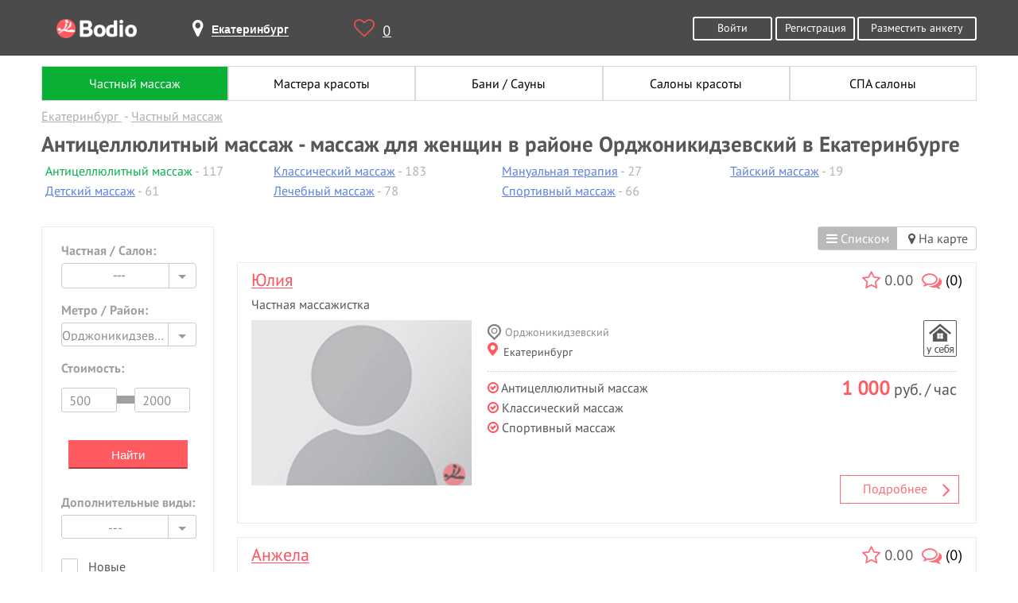

--- FILE ---
content_type: text/html; charset=UTF-8
request_url: https://ekb.bodio.ru/anticellulite-massage/for_woman/where_584
body_size: 15405
content:
<!DOCTYPE html>
<html lang="ru" prefix="og: http://ogp.me/ns# article: http://ogp.me/ns/article# profile: http://ogp.me/ns/profile# fb: http://ogp.me/ns/fb#">
<head>
	<meta charset="UTF-8">
	<meta property="og:title" content="Антицеллюлитный массаж - массаж для женщин в районе Орджоникидзевский в Екатеринбурге">
	<meta property="og:description" content="Антицеллюлитный массаж - массаж для женщин в городе Екатеринбурге в районе Орджоникидзевский. Отзывы, цены, удобный поиск.">
	<meta property="og:image" content="https://bodio.ru/img/Bodio_big.png">
		<meta property="og:type" content="website">
		<meta property="og:url" content= "https://ekb.bodio.ru/">
	<meta property="og:site_name" content="Bodio">
	<script type="application/ld+json">
	[{
		"@context": "http://schema.org",
		"@type": "Organization",
		"name": "Bodio",
		"url": "https://bodio.ru/",
		"logo": "https://bodio.ru/img/Bodio_big.png",
		"sameAs": [
			"https://vk.com/bodioru",
			"https://twitter.com/bodioru",
			"https://www.facebook.com/bodioru",
			"https://ok.ru/group/57226758520864", 
			"https://plus.google.com/communities/113302329040897642741"
		]
	}, {
		"@context": "http://schema.org",
		"@type": "WebSite",
		"name": "Bodio",
		"url": "https://bodio.ru/",
		"image": "https://bodio.ru/img/Bodio_big.png"
	}, {
        "@context": "http://schema.org",
    	"@type": "Person",
    	"sameAs": [
    		"https://vk.com/bodioru",
    		"https://twitter.com/bodioru",
    		"https://www.facebook.com/bodioru",
    		"https://ok.ru/group/57226758520864", 
    		"https://plus.google.com/communities/113302329040897642741"
		]
	}]
    </script>
    <title>Антицеллюлитный массаж - массаж для женщин в районе Орджоникидзевский в Екатеринбурге</title>
    <meta name="description" content="Антицеллюлитный массаж - массаж для женщин в городе Екатеринбурге в районе Орджоникидзевский. Отзывы, цены, удобный поиск.">
	<meta name="keywords" content="Антицеллюлитный массаж - массаж для женщин в районе Орджоникидзевский в Екатеринбурге" />
		
		<meta name="format-detection" content="telephone=no">
    <meta name="viewport" content="width=device-width, initial-scale=1, user-scalable=yes">
	<link rel="shortcut icon" href="https://bodio.ru/favicon.ico" type="image/x-icon">
	<link rel="icon" href="https://bodio.ru/favicon.ico" type="image/x-icon">
	            <link rel="canonical" href="https://ekb.bodio.ru/anticellulite-massage/for_woman/where_584" />
			<link rel="stylesheet" href="/css/style.css?v=37.16">
<script src="/js/jquery-3.2.1.min.js"></script>
</head>
<body class="catalog">
<div class="wrapper">
	<header class="header">
	<div class="container">
		<div class="logo">
			<a href="https://bodio.ru/" class="tooltip" title="bodio.ru"><img src="/img/logo.png" alt="bodio.ru"></a>
		</div>  
		<div class="page-header-city">
			<span id="page-header-city-name"><i class="fa fa-map-marker" aria-hidden="true"></i><b>Екатеринбург</b></span>
		</div>              
		<div class="header-heart">
			<a href="https://bodio.ru/wishlist" id="favcount" rel="nofollow" class="tooltip" title="Избранное"><i class="fa fa-heart-o" aria-hidden="true"></i>0</a>
		</div>
					<div class="header-btn">
				<a rel="nofollow" href="https://bodio.ru/register" class="grey-btn big">Разместить анкету</a>
			</div>
						<div class="header-btn">
				<a href="https://bodio.ru/auth" rel="nofollow" class="grey-btn">Войти</a>
				<a href="https://bodio.ru/register" rel="nofollow" class="grey-btn">Регистрация</a>
			</div>
			<div class="header-btn2" style="float: right;margin-top: 20px;">
				<a href="https://bodio.ru/register" rel="nofollow" class="grey-btn">Регистрация</a>
			</div>
				</div>
</header>
<div id="page-mobile-city">
	<span id="page-mobile-city-name">Екатеринбург</span>
			<div class="header-btn2" style="float: right;">
			<a href="https://bodio.ru/auth" rel="nofollow" class="grey-btn2" style="line-height:24px;display:flex;"><img src="/img/login_m.png" title="Войти" alt="Войти" style="width:30px;margin-right:5px;height:25px;"> Войти</a>
		</div>
		</div>
<div id="page-select-city-wrapper">
	<div id="page-select-city">
		<div class="page-select-city-row">Введите название города <i style="float:right;position:relative;color:#ff5a5f;font-size:20px;top:-10px;cursor:pointer;right:-15px;" id="cityclose" class="fa fa-times-circle-o" aria-hidden="true"></i></div>
		<div class="page-select-city-row">
			<form method="post" action="https://bodio.ru/headcity" id="srchfrm2">
				<input type="text" id="page-select-city-field" onkeydown="if(event.keyCode==13)srchfrm2.submit();" placeholder="Название города" name="city2"/>
			</form>
		</div>
		<div class="srchblo2"></div>
		<div class="page-select-city-row">Или выберите в списке ниже:</div>
		<ul id="page-select-city-hints">
			<li><a href="https://www.bodio.ru/">Москва</a></li>
			<li><a href="https://spb.bodio.ru/">Санкт-Петербург</a></li>
			<li><a href="https://nsk.bodio.ru/">Новосибирск</a></li>
			<li><a href="https://ekb.bodio.ru/">Екатеринбург</a></li>
			<li><a href="https://kaz.bodio.ru/">Казань</a></li>
			<li><a href="https://krasnoyarsk.bodio.ru/">Красноярск</a></li>
		</ul>
	</div>
</div>
<style>
	.slide r {display:none;}
.butto{
    cursor: pointer;
    color:#5d80e2;
}
.container .nav-list-up li{
    margin-right: 7px;
    color:#b0b0b0;
    width: 235px;
}
.container .nav-list-up li.symb{
    font-family: 'PTSans-Bold';
    font-size: 20px;
    color: #575757;
}
.container .nav-list-up li a{
    color:#5d80e2;
    text-decoration: underline;
}
.container .nav-list-up li a.active{
    color:#0aaf50;
    text-decoration: none;
}
.container .nav-list-up li:after{
    /*content: ' •';*/
}
.container .nav-list-up li:last-of-type:after{
    content: '';
}
.container .nav-list-up {
    margin-top: 10px;
    display: inline-flex;
    position: relative;
}
.container .nav-list-up.yes:after {
    display: block;
    z-index: 4;
    content: '';
    position: absolute;
    bottom: 0;
    left: 0;
    width: 100%;
    height: 50px;
    background: -moz-linear-gradient(top, rgba(255, 255, 255, 0) 0%, #ffffff 80%);
    background: -webkit-linear-gradient(top, rgba(255, 255, 255, 0) 0%, #ffffff 80%);
    background: linear-gradient(to bottom, rgba(255, 255, 255, 0) 0%, #ffffff 80%);
    filter: progid:DXImageTransform.Microsoft.gradient(startColorstr='#00ffffff', endColorstr='#ffffff', GradientType=0);
}
.container .show-yslyg{
    width: 250px;
    margin: 0 auto;
    color: #df5054;
}
.container .show-yslyg i{
    font-size: 20px;
    color: #575757;
    margin-right: 15px;
    position: relative;
    top: 2px;
}
.container .show-yslyg span{
    color:#b0b0b0;
}
@media (max-width: 1000px){
.container .nav-list-up {
    display: inline-block;
}}
.container .nav-list-up ul.col{
    float: left;
    display: inline-block;
    margin-right: 40px;
    margin-left: 5px;    
}
.jq-selectbox__trigger .fa-angle-down{
    border: none;
    width: 12px;
    height: 8px;
    top: 4px;
    font-size: 25px;
    right: 12px;
    color: #a1a0a1;
    position: absolute;
    }
    .opened .jq-selectbox__trigger .fa-angle-down:before{
    content: "\f105";
    }
form#main_search_form ul.nav-list li{
    height:23px;
}
form#main_search_form ul.nav-list li.whom{
    height:inherit;
    margin-bottom: -20px;
    margin-top: 20px;    
}
form#main_search_form ul.nav-list{
        margin-bottom: 20px;
    margin-top: -25px;
}
.vippopular{
    text-align: right;
    width: 100%;
    position: relative;
    height: 0px;
    z-index: 1;
    line-height: 24px;
}
.vippopular a{
    color:#fff;
    background:#a7a7a7;
    padding: 1px 25px 1px 25px;
}
.vippopular a:hover{
    color:#a7a7a7;
    background:#fff;
}
.catalog .left-nav li.content2{
    padding: 0;
    display: inline-block;
}
form ul.nav-list li{ border-bottom: none;}
.form-wrapper{    float: left;
    margin-left: 5px !important;
    padding: 0 !important;
    position: relative;
    top: -15px;}
.form-wrapper h5{position: relative;
    top: -15px;    margin-left: 25px !important;}
.form-wrapper label{position: relative;
    margin-left: 30px;
    margin-right: 20px;
    bottom: 13px;}
.slide r {display:none;}
.butto2{    text-align: center;
    display: block;
    width: 50%;
    margin-left: 25%;
    padding: .7em 1.5em;
    outline: none;}
.butto2:hover{background: rgb(255, 90, 95);color: #fff;cursor: pointer;}
.content2 #main_search_form hr{
    margin: 0;
    margin-top: 15px;
    width: 96%;
    margin-left: 6%;
    border-color: rgba(255, 255, 255, 0.38);
}
#main_search_form hr{
    margin: 0;
    margin-top: 15px;
    width: 89%;
    margin-left: 6%;
    border-color: rgba(255, 255, 255, 0.38);
}
li{margin-bottom: 5px;list-style-type: none;}
.footer-nav>li{margin-bottom: 0px;}
.goods { border-bottom: 1px dotted #000; text-align: right; }
.goods>.name2, .goods>.price { margin:0px !important;background-color: #fff;  position:relative; top: 5px;   }
.goods>.name2 { float: left;}
.show_all{
    position: relative;
    bottom: -5px !important;
    color: #df5054;
    text-decoration: underline !important;
}
.similar-new{
    margin-bottom: 33px;
}
.similar-new-items{
    /*display: flex;*/
}
.container .similar-new-items .profile-photo{
    width: 75px;
    margin: 0 auto;
    margin-right: 15px;
    margin-bottom: 10px;
    display: inline-block;
}
.container .similar-new-items img{
    border: 1px;
    border-radius: 10px;
}
@media (min-width: 1001px){
    .nav-list-up{
        width: 100%;
    }
}


#top .banner,
#mid .banner {
	margin-left:3px;
	margin-bottom:13px;
	text-align:center;
}
#top .banner.slide,
#mid .banner.slide {
	display:none;
}


.catalog-search-button {background-color:#ff5a5f;border-color:#ff5a5f;border-style:solid;border-width:2px;border-bottom-color:#b5393c;color:#fff;cursor:pointer;display: inline-block;
font-size:15px;height:36px;text-align: center;-webkit-transition: all 0.3s ease;-moz-transition: all 0.3s ease;-ms-transition: all 0.3s ease;-o-transition: all 0.3s ease;transition: all 0.3s ease;width:150px;}
.catalog-search-button:hover {background-color:#FFF;border-color:#ff5a5f;color:#ff5a5f;}</style>

<main>
	<section class="breadcrumbs-holder">
		<div class="container">
			<ul id="nav2">
	<li>
		<a href="/" class="active" title="Поиск частных объявлений">Частный массаж</a>
	</li>
	<li>
		<a href="/masterbeauty" title="Мастера красоты">Мастера красоты</a>
	</li>
	<li>
		<a href="/bathhouse" title="Бани / Сауны">Бани / Сауны</a>
	</li>
	<li>
		<a href="/beautiful" title="Салоны красоты">Салоны красоты</a>
	</li>
	<li>
		<a href="/spasalon" title="СПА салоны">СПА салоны</a>
	</li>
</ul>				<div class="breadcrumbs" itemscope="" itemtype="http://schema.org/BreadcrumbList" id="breadcrumbs">
					<ul>
													<li>
								<span itemscope="" itemprop="itemListElement" itemtype="http://schema.org/ListItem">
									<a href="https://ekb.bodio.ru" itemprop="item" title="Екатеринбург">
										<span itemprop="name">Екатеринбург</span>
										<meta itemprop="position" content="1">
									</a>
								</span>
							</li>
														<li>
								<span itemscope="" itemprop="itemListElement" itemtype="http://schema.org/ListItem">
									<a href="https://ekb.bodio.ru/for_woman" itemprop="item" title="Частный массаж">
										<span itemprop="name">Частный массаж</span>
										<meta itemprop="position" content="2">
									</a>
								</span>
							</li>
												</ul>
				</div>
							<div itemscope="" itemprop="itemListElement" itemtype="http://schema.org/ListItem">
				<h1 itemprop="name">Антицеллюлитный массаж - массаж для женщин в районе Орджоникидзевский в Екатеринбурге</h1>
			</div>
							<div class="nav-list-up">
					<ul class="col">						<li><a href="/anticellulite-massage" class="active">Антицеллюлитный массаж</a> - 117</li>
												<li><a href="/baby-massage">Детский массаж</a> - 61</li>
						</ul><ul class="col">						<li><a href="/classic-massage">Классический массаж</a> - 183</li>
												<li><a href="/massotherapy">Лечебный массаж</a> - 78</li>
						</ul><ul class="col">						<li><a href="/manual-therapy">Мануальная терапия</a> - 27</li>
												<li><a href="/sport-massage">Спортивный массаж</a> - 66</li>
						</ul><ul class="col">						<li><a href="/thai-massage">Тайский массаж</a> - 19</li>
						</ul>
									</div>
						</div>
	</section>
	<section class="content" style="margin-top: 20px;">
		<div class="container cols">
						<div class="left-col mobile-swipe-js">
				<div class="left-nav big-form u">
					<form id="catalog-search" action="/" method="POST">
						<ul class="nav-list">
							<li>
								<span class="h5">Частная / Салон:</span>
								<select name="type" id="sex" class="styled">
																			<option value="" selected="selected">---</option>
																				<option value="private-man">Массажист</option>
																				<option value="private-woman">Массажистка</option>
																				<option value="salon">Салон</option>
																		</select>
							</li>
															<li>
									<span class="h5">Метро / Район:</span>
									<select name="district_id" id="district" class="catalog-rate select2a jq-selectbox select-lg">
										<option value>---</option>
																					<option value="168">Академический</option>
																						<option value="167">Аппаратный</option>
																						<option value="166">Ботанический</option>
																						<option value="583">Верх-Исетский</option>
																						<option value="165">ВИЗ</option>
																						<option value="164">Вокзальный</option>
																						<option value="163">Вторчермет</option>
																						<option value="169">Втузгородок</option>
																						<option value="170">Горнозаводский</option>
																						<option value="171">Елизавет</option>
																						<option value="498">Железнодорожный</option>
																						<option value="172">Заречный</option>
																						<option value="173">Изоплит</option>
																						<option value="174">Калиновский</option>
																						<option value="497">Кировский</option>
																						<option value="175">Кольцово</option>
																						<option value="162">Компрессорный</option>
																						<option value="161">Комсомольский (ЖБИ)</option>
																						<option value="495">Ленинский</option>
																						<option value="160">Малый Исток</option>
																						<option value="159">Нижне-Исетский (Нижне-Исетск)</option>
																						<option value="493">Октябрьский</option>
																						<option value="584" selected>Орджоникидзевский</option>
																						<option value="176">Палкино</option>
																						<option value="177">Парковый</option>
																						<option value="178">Пионерский</option>
																						<option value="179">Птицефабрика</option>
																						<option value="180">Рудный</option>
																						<option value="181">Северный промышленный</option>
																						<option value="182">Семь Ключей</option>
																						<option value="183">Сибирский</option>
																						<option value="184">Синие Камни</option>
																						<option value="185">Сортировочный (Сортировка)</option>
																						<option value="186">Уктусский (Уктус)</option>
																						<option value="187">УНЦ (Краснолесье)</option>
																						<option value="188">Уралмаш</option>
																						<option value="189">Химмаш</option>
																						<option value="190">Центральный (Центр)</option>
																						<option value="496">Чкаловский</option>
																						<option value="191">Шарташский (Шарташ)</option>
																						<option value="192">Широкая Речка</option>
																						<option value="193">Эльмаш</option>
																						<option value="194">Юго-Западный</option>
																						<option value="195">Южный (Автовокзал)</option>
																						<option value="196">Южный промышленный</option>
																				</select>
								</li>
															
														<li>
								<span class="h5">Стоимость:</span>
								<div class="range" style="margin-top: -5px;">
									<hr style="position:relative;width:100px;top:22px;background-color:#a1a0a1;height:10px;border:navajowhite;">
									<input type="text" name="min_price" value="500" class="input-text input-text-lg" style="width:70px;margin-right:18px;position:relative;top:-6px;">
									<input type="text" name="max_price" value="2000" class="input-text input-text-lg" style="width:70px;position:relative;top:-6px;">
								</div>
							</li>
							<li style="margin:0 0 2em;padding:0;text-align:center;">
								<button type="submit" class="catalog-search-button">Найти</button>
							</li>
															<li>
									<span class="h5">Дополнительные виды:</span>
									<select name="additional_tag_id" class="catalog-rate select2a jq-selectbox select-lg" id="additional_tag">
										<option value="0" selected>---</option>
																					<option value="417">LPG массаж</option>
																						<option value="406">Аромамассаж</option>
																						<option value="377">Баночный массаж</option>
																						<option value="415">Висцеральный массаж</option>
																						<option value="378">Восстановительный массаж</option>
																						<option value="379">Восточный массаж</option>
																						<option value="427">Гавайский Ломи Ломи</option>
																						<option value="376">Гигиенический массаж</option>
																						<option value="380">Гинекологический массаж</option>
																						<option value="381">Гуаша массаж</option>
																						<option value="416">Звуковой массаж</option>
																						<option value="382">Иглотерапия</option>
																						<option value="408">Испанский массаж</option>
																						<option value="383">Колон массаж</option>
																						<option value="384">Комбинированный массаж</option>
																						<option value="413">Коррекция фигуры</option>
																						<option value="385">Косметический массаж</option>
																						<option value="386">Криомассаж</option>
																						<option value="388">Лимфодренажный массаж</option>
																						<option value="387">Логопедический массаж</option>
																						<option value="418">Массаж головы</option>
																						<option value="420">Массаж лица</option>
																						<option value="391">Массаж ложками</option>
																						<option value="422">Массаж ног</option>
																						<option value="390">Массаж ногами</option>
																						<option value="412">Массаж простаты</option>
																						<option value="421">Массаж рук</option>
																						<option value="423">Массаж спины</option>
																						<option value="419">Массаж стоп</option>
																						<option value="392">Медовый массаж</option>
																						<option value="411">Оздоровительный массаж</option>
																						<option value="426">Палсинг массаж</option>
																						<option value="393">Периостальный массаж</option>
																						<option value="394">Перкуссионный массаж</option>
																						<option value="395">Пневмомассаж</option>
																						<option value="396">Профилактический массаж</option>
																						<option value="397">Рефлекторный массаж</option>
																						<option value="398">Сегментарный массаж</option>
																						<option value="399">Соединительнотканный массаж</option>
																						<option value="401">Точечный массаж</option>
																						<option value="403">Финский массаж</option>
																						<option value="407">Хиромассаж</option>
																						<option value="404">Шведский массаж</option>
																						<option value="429">Шейно-воротниковый массаж</option>
																						<option value="425">Юмейхо-терапия</option>
																						<option value="405">Японский массаж</option>
																				</select>
								</li>
															
							<li style="height:23px;">
								<input type="checkbox" name="is_new" value="1" class="squard" id="is_new">
								<label for="is_new">Новые</label>
							</li>
							<li style="height:23px;">
								<input type="checkbox" name="is_popular" value="1" class="squard" id="is_popular">
								<label for="is_popular">Популярные</label>
							</li>
							<li style="height:23px;">
								<input type="checkbox" name="with_reviews" value="1" class="squard" id="with_reviews">
								<label for="with_reviews">С отзывами</label>
							</li>
							<li style="background-color:#DDD;height:1px;margin:1.5em 10% 0.75em;"></li>
							<li style="height:23px;">
								<input type="checkbox" name="departure" value="2" class="squard" id="departure">
								<label for="departure">Выезд</label>
							</li>
							<li style="height:23px;">
								<input type="checkbox" name="work_nonstop" value="1" class="squard" id="work_nonstop">
								<label for="work_nonstop">Круглосуточно</label>
							</li>
							<li style="background-color:#DDD;height:1px;margin:1.5em 10% 0.75em;"></li>
							<li style="height:23px;">
								<input type="checkbox" name="with_patent" value="1" class="squard" id="with_patent">
								<label for="with_patent">С дипломом</label>
							</li>
							<li style="height:23px;">
								<input type="checkbox" name="with_certificate" value="1" class="squard" id="with_certificate">
								<label for="with_certificate">С сертификатом</label>
							</li>
							<li style="height:23px;margin-bottom:24px;">
								<input type="checkbox" name="with_license" value="1" class="squard" id="with_license">
								<label for="with_license">С лицензией</label>
							</li>
							
							<!--
							<li style="margin-top:24px;">
								<div class="row">
									<span class="h5">Дата и время приема:</span>
									<div class="select-wrap">
										<select name="working_day" id="day-select">
											<option value="0" selected>-</option>
											<option value="1">ПН</option>
											<option value="2">ВТ</option>
											<option value="3">СР</option>
											<option value="4">ЧТ</option>
											<option value="5">ПТ</option>
											<option value="6">СБ</option>
											<option value="7">ВС</option>
										</select>
										<select name="working_hour" id="time-select">
											<option value="-1" selected>-</option>
																							<option value="0">00:00</option>
																								<option value="1">01:00</option>
																								<option value="2">02:00</option>
																								<option value="3">03:00</option>
																								<option value="4">04:00</option>
																								<option value="5">05:00</option>
																								<option value="6">06:00</option>
																								<option value="7">07:00</option>
																								<option value="8">08:00</option>
																								<option value="9">09:00</option>
																								<option value="10">10:00</option>
																								<option value="11">11:00</option>
																								<option value="12">12:00</option>
																								<option value="13">13:00</option>
																								<option value="14">14:00</option>
																								<option value="15">15:00</option>
																								<option value="16">16:00</option>
																								<option value="17">17:00</option>
																								<option value="18">18:00</option>
																								<option value="19">19:00</option>
																								<option value="20">20:00</option>
																								<option value="21">21:00</option>
																								<option value="22">22:00</option>
																								<option value="23">23:00</option>
																						</select>
									</div>
								</div>
							</li>
							-->
						</ul>
													<input type="hidden" name="tag_id" value="17">
													<input type="hidden" name="is_map" value="0">
					</form>
				</div>
				<div class="social">
					<div class="ya-share2" data-services="collections,vkontakte,odnoklassniki,moimir,viber,whatsapp,telegram"></div>
				</div>
			</div>
			<div class="right-col">
				<div id="map-state-switcher-wrapper">
					<ul id="map-state-switcher">
													<li id="as_list" class="active"><i class="fa fa-bars" aria-hidden="true"></i> Списком</li>
							<li id="on_map"><a href="/map/anticellulite-massage/for_woman/where_584"><i class="fa fa-map-marker" aria-hidden="true"></i> На карте</a></li>
												</ul>
				</div>
				<div class="about-masseurs" id="searchresult">
					<div id="mid"><div>
	<div class="about-masseur-item">
		<div class="bg-grey">
			<div class="catanketmenu">  
				<div class="tooltip rate" title="Рейтинг">
					<i class="fa fa-star-o" aria-hidden="true"></i>
				</div>
				0.00					<a class="tooltip" title="Отзывы" href="https://ekb.bodio.ru/13527#reviews" rel="nofollow"><i class="fa fa-comments-o" aria-hidden="true"></i><span style="color:#000;">(0)</span></a>
								</div>
			<div class="name">
				<a href="https://ekb.bodio.ru/13527" style="display:block;line-height:22px;margin-bottom:10px;">
					<span itemscope itemtype="http://schema.org/Person">
						<span itemprop="name">Юлия</span>
					</span>
				</a>
				<div style="white-space:nowrap;">Частная массажистка</div>
			</div>
			<div class="about-masseur-img">
								<div class="img-block">
					<div class="fotorama"  style="width:100%;" data-nav="thumbs" data-arrows="false" data-click="false" data-fit="cover" data-width="100%"
 data-ratio="800/600">
													<div data-img="/img/default_m_big.png"><a href="https://ekb.bodio.ru/13527" rel="nofollow"></a></div>
												</div>
									</div>
									<ul class="skills">
						<li class="skill-1"><img src="/images/dipl_no.png" class="tooltip" title="Нет Диплома" alt="Нет Диплома"></li>
						<li class="skill-2"><img src="/images/sert_no.png" class="tooltip" title="Нет Сертификата" alt="Нет Сертификата"></li>
						<li class="skill-3"><img src="/images/licens_no.png" class="tooltip" title="Нет Лицензии" alt="Нет Лицензии"></li>
					</ul>
								</div>
			<div class="about-masseur-text">
				<ul class="place">
					<li class="home"></li>				</ul>                                       
								<ul class="geonew">
					<li><span><img src="/images/label.png" style="margin-right:5px;position:relative;top:5px;" alt="label">Орджоникидзевский</span></li>						<li><span><a class="gomap"><img src="/images/geo.png" style="margin-right:5px;" alt="geo">Екатеринбург</a></span></li>
										</ul>
									<div style="min-height:95px;margin-bottom:95px;">
						<div class="oldprice">
							<div class="price"><span>1 000</span> руб. / час</div>
							<ul class="skills two">
															</ul>
						</div>
						<ul style="padding-top: 10px;">
							<li><span><i class="fa fa-check-circle-o" style="color:#fe5460;" aria-hidden="true"></i> Антицеллюлитный массаж</span></li><li><span><i class="fa fa-check-circle-o" style="color:#fe5460;" aria-hidden="true"></i> Классический массаж</span></li><li><span><i class="fa fa-check-circle-o" style="color:#fe5460;" aria-hidden="true"></i> Спортивный массаж</span></li>						</ul>
					</div>
									<div style="margin:20px 0 10px 0;min-height:50px;width:inherit;position:absolute;bottom:0;padding-right:20px;">
					<a href="https://ekb.bodio.ru/13527" class="reade-more">Подробнее <i style="font-size:28px;position:relative;top:3px;float:right;right:10px;" class="fa fa-angle-right" aria-hidden="true"></i></a>
									</div>
			</div>
		</div>
	</div>
</div><div>
	<div class="about-masseur-item">
		<div class="bg-grey">
			<div class="catanketmenu">  
				<div class="tooltip rate" title="Рейтинг">
					<i class="fa fa-star-o" aria-hidden="true"></i>
				</div>
				0.00					<a class="tooltip" title="Отзывы" href="https://ekb.bodio.ru/13191#reviews" rel="nofollow"><i class="fa fa-comments-o" aria-hidden="true"></i><span style="color:#000;">(0)</span></a>
								</div>
			<div class="name">
				<a href="https://ekb.bodio.ru/13191" style="display:block;line-height:22px;margin-bottom:10px;">
					<span itemscope itemtype="http://schema.org/Person">
						<span itemprop="name">Анжела</span>
					</span>
				</a>
				<div style="white-space:nowrap;">Частная массажистка</div>
			</div>
			<div class="about-masseur-img">
								<div class="img-block">
					<div class="fotorama"  style="width:100%;" data-nav="thumbs" data-arrows="false" data-click="false" data-fit="cover" data-width="100%"
 data-ratio="800/600">
														<div data-img="/uploads/service/34cfcfcf53791cab22343450c55ac5cf_pr.jpg"><a href="https://ekb.bodio.ru/13191" rel="nofollow"></a></div>
													</div>
											<div class="count_foto tooltip" style="bottom:0;"><i class="fa fa-camera" style="margin-right:10px;" aria-hidden="true"></i>1</div>
										</div>
									<ul class="skills">
						<li class="skill-1"><img src="/images/dipl_no.png" class="tooltip" title="Нет Диплома" alt="Нет Диплома"></li>
						<li class="skill-2"><img src="/images/sert_no.png" class="tooltip" title="Нет Сертификата" alt="Нет Сертификата"></li>
						<li class="skill-3"><img src="/images/licens_no.png" class="tooltip" title="Нет Лицензии" alt="Нет Лицензии"></li>
					</ul>
								</div>
			<div class="about-masseur-text">
				<ul class="place">
					<li class="outhome"></li>				</ul>                                       
								<ul class="geonew">
					<li><span><img src="/images/label.png" style="margin-right:5px;position:relative;top:5px;" alt="label">Орджоникидзевский</span></li>						<li><span><a class="gomap"><img src="/images/geo.png" style="margin-right:5px;" alt="geo">Екатеринбург</a></span></li>
										</ul>
									<div style="min-height:95px;margin-bottom:95px;">
						<div class="oldprice">
							<div class="price"><span>1 200</span> руб. / час</div>
							<ul class="skills two">
															</ul>
						</div>
						<ul style="padding-top: 10px;">
							<li><span><i class="fa fa-check-circle-o" style="color:#fe5460;" aria-hidden="true"></i> Антицеллюлитный массаж</span></li><li><span><i class="fa fa-check-circle-o" style="color:#fe5460;" aria-hidden="true"></i> Классический массаж</span></li><li><span><i class="fa fa-check-circle-o" style="color:#fe5460;" aria-hidden="true"></i> Лечебный массаж</span></li>						</ul>
					</div>
									<div style="margin:20px 0 10px 0;min-height:50px;width:inherit;position:absolute;bottom:0;padding-right:20px;">
					<a href="https://ekb.bodio.ru/13191" class="reade-more">Подробнее <i style="font-size:28px;position:relative;top:3px;float:right;right:10px;" class="fa fa-angle-right" aria-hidden="true"></i></a>
									</div>
			</div>
		</div>
	</div>
</div><div>
	<div class="about-masseur-item">
		<div class="bg-grey">
			<div class="catanketmenu">  
				<div class="tooltip rate" title="Рейтинг">
					<i class="fa fa-star-o" aria-hidden="true"></i>
				</div>
				0.00					<a class="tooltip" title="Отзывы" href="https://ekb.bodio.ru/12399#reviews" rel="nofollow"><i class="fa fa-comments-o" aria-hidden="true"></i><span style="color:#000;">(0)</span></a>
								</div>
			<div class="name">
				<a href="https://ekb.bodio.ru/12399" style="display:block;line-height:22px;margin-bottom:10px;">
					<span itemscope itemtype="http://schema.org/Person">
						<span itemprop="name">Богатова Катерина</span>
					</span>
				</a>
				<div style="white-space:nowrap;">Частная массажистка</div>
			</div>
			<div class="about-masseur-img">
								<div class="img-block">
					<div class="fotorama"  style="width:100%;" data-nav="thumbs" data-arrows="false" data-click="false" data-fit="cover" data-width="100%"
 data-ratio="800/600">
														<div data-img="/uploads/service/fa39351b9016cf2f94005d57a377fcc0_pr.jpg"><a href="https://ekb.bodio.ru/12399" rel="nofollow"></a></div>
													</div>
											<div class="count_foto tooltip" style="bottom:0;"><i class="fa fa-camera" style="margin-right:10px;" aria-hidden="true"></i>1</div>
										</div>
									<ul class="skills">
						<li class="skill-1"><img src="/images/dipl_no.png" class="tooltip" title="Нет Диплома" alt="Нет Диплома"></li>
						<li class="skill-2"><img src="/images/sert_no.png" class="tooltip" title="Нет Сертификата" alt="Нет Сертификата"></li>
						<li class="skill-3"><img src="/images/licens_no.png" class="tooltip" title="Нет Лицензии" alt="Нет Лицензии"></li>
					</ul>
								</div>
			<div class="about-masseur-text">
				<ul class="place">
					<li class="home"></li>				</ul>                                       
								<ul class="geonew">
					<li><span><img src="/images/label.png" style="margin-right:5px;position:relative;top:5px;" alt="label">Орджоникидзевский</span></li>						<li><span><a class="gomap"><img src="/images/geo.png" style="position:relative;margin-right:5px;top:1px;left:2px;" alt="geo">Екатеринбург, улица Старых большевиков, 75</a></span></li>
										</ul>
									<div style="min-height:95px;margin-bottom:95px;">
						<div class="oldprice">
							<div class="price"><span>700</span> руб. / час</div>
							<ul class="skills two">
															</ul>
						</div>
						<ul style="padding-top: 10px;">
							<li><span><i class="fa fa-check-circle-o" style="color:#fe5460;" aria-hidden="true"></i> Антицеллюлитный массаж</span></li><li><span><i class="fa fa-check-circle-o" style="color:#fe5460;" aria-hidden="true"></i> Классический массаж</span></li><li><span><i class="fa fa-check-circle-o" style="color:#fe5460;" aria-hidden="true"></i> Лечебный массаж</span></li><li><a href="https://ekb.bodio.ru/12399" class="show_all">Показать все услуги/цены (4)</a></li>						</ul>
					</div>
									<div style="margin:20px 0 10px 0;min-height:50px;width:inherit;position:absolute;bottom:0;padding-right:20px;">
					<a href="https://ekb.bodio.ru/12399" class="reade-more">Подробнее <i style="font-size:28px;position:relative;top:3px;float:right;right:10px;" class="fa fa-angle-right" aria-hidden="true"></i></a>
									</div>
			</div>
		</div>
	</div>
</div><!-- Yandex.RTB R-A-738458-1 -->
							<div class="rsya" id="yandex_rtb_R-A-738458-1"></div>
							<script type="text/javascript">
								(function(w, d, n, s, t) {
									w[n] = w[n] || [];
									w[n].push(function() {
										Ya.Context.AdvManager.render({
											blockId: "R-A-738458-1",
											renderTo: "yandex_rtb_R-A-738458-1",
											async: true
										});
									});
									t = d.getElementsByTagName("script")[0];
									s = d.createElement("script");
									s.type = "text/javascript";
									s.src = "//an.yandex.ru/system/context.js";
									s.async = true;
									t.parentNode.insertBefore(s, t);
								})(this, this.document, "yandexContextAsyncCallbacks");
							</script></div>				</div>
				                    <section class="static-catalog">
                        <div class="container">
                            <h2>Статистика по данному разделу</h2>
                            <div class="bodio-items js-bodio-items">
                                                                    <div class="bodio-item">
										<h6>Количество объявлений</h6>
										<div class="bodio-item-round js-round-1" data-col="198" data-time="0">0</div>
									</div>
									                                    <div class="bodio-item">
										<h6>Средняя цена, руб</h6>
										<div class="bodio-item-round js-round-2" data-col="2275" data-time="0">0</div>
									</div>
									                                    <div class="bodio-item">
										<h6>Имеют дипломы / сертификаты</h6>
										<div class="bodio-item-round js-round-3" data-col="187" data-time="0">0</div>
									</div>
									                                    <div class="bodio-item">
										<h6>Работают круглосуточно</h6>
										<div class="bodio-item-round js-round-4" data-col="18" data-time="1000">0</div>
									</div>
									                                    <div class="bodio-item">
										<h6>Имеют отзывы</h6>
										<div class="bodio-item-round js-round-5" data-col="7" data-time="1000">0</div>
									</div>
									                            </div>
                        </div>
                    </section>
									<div id="st"></div>
							</div>
		</div>
			</section>
</main>
</div>
    <link rel="stylesheet" type="text/css" href="/font-awesome-4.7.0/css/font-awesome.min.css">
    <link rel="stylesheet" type="text/css" href="/iconmoon/iconmoon.css?v=1.03">
    <link rel="stylesheet" type="text/css" href="/css/jquery.scrollbar.css">
    <link rel="stylesheet" type="text/css" href="/css/jquery.formstyler.css?v=2">
	<link rel="stylesheet" type="text/css" href="/css/tooltipster.css">
    <link rel="stylesheet" type="text/css" media="screen" href="/js/select/select2.css?v=2" />
<footer class="footer">
        <div class="container">
            <div class="footer-info">
                <!-- <div class="list-info">
                    <ul class="footer-nav">
                        <li class="li-head">Техническая поддержка:</li>
						<li><a class="noselect">+7-905-930-46-66</a></li>
                        <li style="margin-top:1em;"><a href="mailto:info@bodio.ru" target="_blank">info@bodio.ru</a></li>
                    </ul>
                </div> -->
                <div class="list-info">
                    <ul class="footer-nav">
                        <li class="li-head">Сервис:</li>
                        <li><a rel="nofollow" href="https://bodio.ru/page/about.html">О сервисе</a></li>
                        <li><a rel="nofollow" href="https://bodio.ru/page/offer.html">Пользовательское соглашение</a></li>
                        <li><a rel="nofollow" href="https://bodio.ru/page/privacy_policy.html">Политика обработки персональных данных</a></li>
                        <li><a rel="nofollow" href="https://ekb.bodio.ru/blog">Блог</a></li>
                    </ul>
                </div>
                					<div class="list-info">
						<ul class="footer-nav">
							<li class="li-head">Рекламодателям:</li>
															<li><a href="https://bodio.ru/register" rel="nofollow">Регистрация</a></li>
															<li><a rel="nofollow" href="https://bodio.ru/register">Разместить объявление</a></li>
							<li><a rel="nofollow" href="https://bodio.ru/page/rules.html">Правила размещения</a></li>
							<li><a rel="nofollow" href="https://bodio.ru/page/order.html">Оплата</a></li>
						</ul>
					</div>
									<style>
					.btn-call-to-admin {
						background-color: #fd5a60;
						color:#fff;
						outline: none;
						border-radius: 3px;
						border: none;
						padding: 5px 10px;
					}

					.btn-call-to-admin:hover{
						background-color: #c94b4f;
						outline: none;
						border: none;
					}

					.display-none {
						display: none !important;
					}

					.call-to-admin__list {
						background-color: #fff;
						list-style: none;
					}

					.call-to-admin__list-item {
						width: 100%;
						margin: 0 !important;
						padding-left: 5px;
						cursor: pointer;
					}

					.call-to-admin__list-btn {
						background-color: #fff;
						/* width: 100%;
						height: 100%; */
						border: none;
						outline: none;
						margin-left: 15px;
					}

					.back-modal {
						position: fixed;
						top: 0;
						left: 0;
						z-index: 100;
						width: 100%;
						height: 100%;
						background-color: rgba(0,0,0,0.4);
						display: flex;
						align-items: center;
						justify-content: center;
					}

					.modal-container {
						background-color: #fff;
						display: flex;
						flex-direction: row;
						justify-content: space-between;
					}

					#close-modal-btn {
						background-color: #fff;
						outline: none;
						border: none;
					}

					#call-to-admin-ways-user {
						background-color: #fff;
					}

					#call-to-admin-ways {
						border-top: 1px solid #9a9a9a;
					}

					@media (max-width: 979px) {
						.call-to-admin__container {
							margin-left: 20px;
						}
					}
				</style>
				<div class="list-info">
					<div class="call-to-admin__container" id="cta-container">
						<button id="call-to-admin" class="btn-call-to-admin">Связаться с администрацией</button>
						<div id="call-to-admin-ways-user" class="display-none">
							<ul class="call-to-admin__list-user">
								<li class="call-to-admin__list-item" id="call-to-admin_email-user">
									<!-- <button class="call-to-admin__list-btn">Написать на почту</button> -->
									Клиентам
								</li>
								<li class="call-to-admin__list-item" id="call-to-admin_advs-user">
									<!-- <button class="call-to-admin__list-btn">Написать в WhatsApp</button> -->
									Рекламодателям
								</li>
							</ul>
						</div>
						<div id="call-to-admin-ways" class="display-none">
							<ul class="call-to-admin__list">
								<li class="call-to-admin__list-item" id="call-to-admin_email">
									<!-- <button class="call-to-admin__list-btn">Написать на почту</button> -->
									Написать на почту
								</li>
								<li class="call-to-admin__list-item">
									<a href="https://t.me/+79612243444" target="_blank">Написать в Telegram</a>
								</li>
							</ul>
						</div>
					</div>
                    <!-- <ul class="footer-nav">
                        <li class="li-head">Сервис:</li>
                        <li><a rel="nofollow" href="https://bodio.ru/page/about.html">О сервисе</a></li>
                        <li><a rel="nofollow" href="https://bodio.ru/page/offer.html">Пользовательское соглашение</a></li>
                        <li><a rel="nofollow" href="https://bodio.ru/page/privacy_policy.html">Политика обработки персональных данных</a></li>
                        <li><a rel="nofollow" href="https://ekb.bodio.ru/blog">Блог</a></li>
                    </ul> -->
                </div>
				<div id="emailCallAdminModal" class="display-none back-modal">
					<div class="modal-container">
						<h5 class="modal-title">Email для связи <span id="email-way" style="color:cornflowerblue">info@bodio.ru</span></h5>
						<button type="button" id="close-modal-btn">
							<span aria-hidden="true">&times;</span>
						</button>
					</div>
				</div>
            </div>
			<div class="footer-social-and-apps">
				<ul class="footer-social">
					<li><a rel="nofollow" href="http://vk.com/bodioru" target="_blank" class="social-icon tooltip" title="Мы Вконтакте"><i class="fa fa-vk" aria-hidden="true"></i></a></li>
					<!--<li><a rel="nofollow" href="https://www.facebook.com/bodioru" target="_blank" class="social-icon tooltip" title="Мы на Facebook"><i class="fa fa-facebook" aria-hidden="true"></i></a></li> -->
					<!--<li><a rel="nofollow" href="https://twitter.com/bodioru" target="_blank" class="social-icon tooltip" title="Мы в Twitter"><i class="fa fa-twitter" aria-hidden="true"></i></a></li> -->
					<li><a rel="nofollow" href="http://ok.ru/group/57226758520864" target="_blank" class="social-icon tooltip" title="Мы в OK"><i class="fa fa-odnoklassniki" aria-hidden="true"></i></a></li>
					<!--<li><a rel="nofollow" href="https://plus.google.com/communities/113302329040897642741" target="_blank" class="social-icon tooltip" title="Мы в Google+"><i class="fa fa-google-plus" aria-hidden="true"></i></a></li> -->
					<li><a href="https://freekassa.net" target="_blank" rel="noopener noreferrer"><img src="https://cdn.freekassa.net/banners/small-dark-1.png" title="Прием платежей"></li>
</a>
				</ul>
				<!-- <ul class="footer-apps">
					<li><a href="https://apps.apple.com/us/app/bodio-%D0%B2%D1%81%D1%91-%D0%B4%D0%BB%D1%8F-%D0%B2%D0%B0%D1%88%D0%B5%D0%B3%D0%BE-%D1%82%D0%B5%D0%BB%D0%B0/id1477165605?l=ru&ls=1" title="Приложение для устройств на системе iOS" class="apple tooltip"></a></li>
					<li><a href="https://play.google.com/store/apps/details?id=ru.bodio.app" title="Приложение для устройств на системе Android" class="android tooltip"></a></li>
				</ul> -->
			</div>
			<hr>
            <div class="logo-footer">
                <a href="https://bodio.ru/" class="tooltip" title="bodio.ru"><img src="/img/logo.png" alt="bodio.ru"></a>
                <span>© <a href="https://bodio.ru/" class="tooltip" title="Bodio.ru" style="color: #fd5a60;text-decoration: underline;">Bodio.ru</a> 2015-2026 - Все, что нужно Вашему телу.</span>
            </div>

            <div class="footer-counter">
                <!-- Yandex.Metrika counter --> <script type="text/javascript" > 
				(function(m,e,t,r,i,k,a){m[i]=m[i]||function(){(m[i].a=m[i].a||[]).push(arguments)}; m[i].l=1*new Date();k=e.createElement(t),a=e.getElementsByTagName(t)[0],k.async=1,k.src=r,a.parentNode.insertBefore(k,a)}) 
				(window, document, "script", "https://mc.yandex.ru/metrika/tag.js", "ym"); ym(28192254, "init", { clickmap:true, trackLinks:true, accurateTrackBounce:true, trackHash:true, ecommerce:"dataLayer" }); 
				</script> <noscript><div><img src="https://mc.yandex.ru/watch/28192254" style="position:absolute; left:-9999px;" alt="" /></div></noscript> 
				

				<script>
					document.getElementById('call-to-admin').addEventListener('click', function (event) {
						document.getElementById('call-to-admin-ways-user').classList.toggle('display-none');
					})

					document.getElementById('call-to-admin_advs-user').addEventListener('click', function (event) {
						document.getElementById('call-to-admin-ways').classList.toggle('display-none');
					})

					document.getElementById('call-to-admin_email').addEventListener('click', function (event) {
						console.log('click on email')
						document.getElementById('emailCallAdminModal').classList.toggle('display-none');
					})

					document.getElementById('call-to-admin_email-user').addEventListener('click', function (event) {
						console.log('click on email')
						document.getElementById('emailCallAdminModal').classList.toggle('display-none');
					})

					document.getElementById('close-modal-btn').addEventListener('click', function (event) {
						document.getElementById('emailCallAdminModal').classList.add('display-none');
					})

					document.body.addEventListener('click', function (event) {
						
						if (event.target != document.getElementsByClassName('modal-container')[0] &&
							event.target != document.getElementById('call-to-admin_email') &&
							event.target != document.getElementById('close-modal-btn') &&
							event.target != document.getElementsByClassName('modal-title')[0] &&
							event.target != document.getElementById('email-way') &&
							event.target != document.getElementById('call-to-admin_email-user')) {

							document.getElementById('emailCallAdminModal').classList.add('display-none');
							console.log(event.target)
						}

						if (event.target != document.getElementById('call-to-admin_advs-user') &&
							event.target != document.getElementById('call-to-admin-ways') &&
							event.target != document.getElementById('call-to-admin_email')) {
								console.log(event.target)
								document.getElementById('call-to-admin-ways').classList.add('display-none');
							}
					})
				</script>

				<!-- /Yandex.Metrika counter -->
				<!-- Top100 (Kraken) Counter -->
				<script>
					(function (w, d, c) {
					(w[c] = w[c] || []).push(function() {
						var options = {
							project: 4513328,
						};
						try {
							w.top100Counter = new top100(options);
						} catch(e) { }
					});
					var n = d.getElementsByTagName("script")[0],
					s = d.createElement("script"),
					f = function () { n.parentNode.insertBefore(s, n); };
					s.type = "text/javascript";
					s.async = true;
					s.src =
					(d.location.protocol == "https:" ? "https:" : "http:") +
					"//st.top100.ru/top100/top100.js";

					if (w.opera == "[object Opera]") {
					d.addEventListener("DOMContentLoaded", f, false);
				} else { f(); }
				})(window, document, "_top100q");
				</script>
				<noscript>
				  <img src="//counter.rambler.ru/top100.cnt?pid=4513328" alt="Топ-100" />
				</noscript>
				<!-- END Top100 (Kraken) Counter -->

				<!-- Rating@Mail.ru counter -->
				<!--
				<script>
				var _tmr = window._tmr || (window._tmr = []);
				_tmr.push({id: "2670028", type: "pageView", start: (new Date()).getTime()});
				(function (d, w, id) {
				  if (d.getElementById(id)) return;
				  var ts = d.createElement("script"); ts.type = "text/javascript"; ts.async = true; ts.id = id;
				  ts.src = (d.location.protocol == "https:" ? "https:" : "http:") + "//top-fwz1.mail.ru/js/code.js";
				  var f = function () {var s = d.getElementsByTagName("script")[0]; s.parentNode.insertBefore(ts, s);};
				  if (w.opera == "[object Opera]") { d.addEventListener("DOMContentLoaded", f, false); } else { f(); }
				})(document, window, "topmailru-code");
				</script><noscript><div>
				<img src="//top-fwz1.mail.ru/counter?id=2670028;js=na" style="border:0;position:absolute;left:-9999px;" alt="" />
				</div></noscript>
				-->
				<!-- //Rating@Mail.ru counter -->
                
				<!--LiveInternet counter--><script type="text/javascript">
				document.write('<a href="//www.liveinternet.ru/click;bodio" '+
				'target="_blank"><img src="//counter.yadro.ru/hit;bodio?t17.6;r'+
				escape(document.referrer)+((typeof(screen)=='undefined')?'':
				';s'+screen.width+'*'+screen.height+'*'+(screen.colorDepth?
				screen.colorDepth:screen.pixelDepth))+';u'+escape(document.URL)+
				';h'+escape(document.title.substring(0,150))+';'+Math.random()+
				'" alt="" title="LiveInternet: показано число просмотров за 24'+
				' часа, посетителей за 24 часа и за сегодня" '+
				'border="0" width="88" height="31"><\/a>')
				</script><!--/LiveInternet-->
					<script>
					(function(i,s,o,g,r,a,m){i['GoogleAnalyticsObject']=r;i[r]=i[r]||function(){
					(i[r].q=i[r].q||[]).push(arguments)},i[r].l=1*new Date();a=s.createElement(o),
					m=s.getElementsByTagName(o)[0];a.async=1;a.src=g;m.parentNode.insertBefore(a,m)
					})(window,document,'script','//www.google-analytics.com/analytics.js','ga');
					ga('create', 'UA-63363216-1', 'auto');
					ga('send', 'pageview');
					</script>
			</div>
            <div class="footer-text">
                <div class="footer-warning-icon"><i class="fa fa-user-md" aria-hidden="true"></i></div>
                Есть противопоказания,<br>
                проконсультируйтесь со специалистом!
            </div>
        </div>
    </footer>

		<!--MODAL MOBILE-->
	<!-- <div id="modal_for_mobile_app" >
		<div class="closeicon" onclick="app_modal();" style="text-align: right;
    font-size: 3rem;
    padding-right: 10px;">
			<i class="fa fa-times-circle" aria-hidden="true" style="color:#ff5a5f;"></i>
		</div>
		<p style="font-size: 24px;
    line-height: initial;
    font-weight: bold;
    padding-top: 20px;
    padding-bottom: 40px;">Вы можете установить<br/>приложение Bodio
		</p>
		<div style="padding-bottom: 40px;">
		<a href="https://apps.apple.com/us/app/bodio-%D0%B2%D1%81%D1%91-%D0%B4%D0%BB%D1%8F-%D0%B2%D0%B0%D1%88%D0%B5%D0%B3%D0%BE-%D1%82%D0%B5%D0%BB%D0%B0/id1477165605?l=ru&amp;ls=1" class="apple tooltip tooltipstered">
			<img src="https://bodio.ru/img/ios.png" />
		</a>
		</div>
		<div style="padding-bottom: 40px;">
		<a href="https://play.google.com/store/apps/details?id=ru.bodio.app" class="android tooltip tooltipstered">
			<img src="https://bodio.ru/img/android.png" />
		</a>
		</div>
		<div class="button-close-modal" onclick="app_modal();" style="background-color:#ff5a5f;color:#fff;font-size:24px;font-weight:bold;width:95%;margin:0 auto;">
			Отмена
		</div>
	</div> -->

	<style>
		#modal_for_mobile_app {
			width: 100%;
			border: 2px solid #9a9a9a;
			position: fixed;
			z-index: 9999;
			top: 0px;
			height: 736px;
			background: #fff;
			text-align:center;
			display:none;
		}
		
		@media screen and (max-width: 768px) {
			#modal_for_mobile_app {
				display:block;				
				
			}
		}
	</style>

	<script>
	function app_modal() {
		console.log('hide');
		$('#modal_for_mobile_app').hide();
		
	}
	
	</script>
		    <!-- UP DOWN -->
    <script>
    $(function(){
     if ($(window).scrollTop()>="250") $("#ToTop").fadeIn("slow")
     $(window).scroll(function(){
      if ($(window).scrollTop()<="250") $("#ToTop").fadeOut("slow")
       else $("#ToTop").fadeIn("slow")
     });
     if (document.body.scrollHeight>=($(window).scrollTop()+document.body.clientHeight)) $("#OnBottom").fadeIn("slow")
     $(window).scroll(function(){
      if (document.body.scrollHeight<=($(window).scrollTop()+document.body.clientHeight)) $("#OnBottom").fadeOut("slow")
       else $("#OnBottom").fadeIn("slow")
     });
     $("#ToTop").click(function(){$("html,body").animate({scrollTop:0},"slow")})
     $("#OnBottom").click(function(){$("html,body").animate({scrollTop:$(document).height()},"slow")})
    });
    </script>        
    <!-- яндекс share кнопки -->
    <script src="//yastatic.net/es5-shims/0.0.2/es5-shims.min.js"></script>
    <script src="//yastatic.net/share2/share.js"></script>    
    <!--scroll bar styler красный прокрутчик-->
    <script defer src="/js/jquery.scrollbar.js"></script>
    <!--form-styler-->
    <script src="/js/jquery.formstyler.js?v=3"></script>
    <!--каталог vip, home paralax - main-->
    <script defer src="/js/main.js"></script>
	<!--AJAX catalog cookie - rating-->
    <script defer src="/js/jquery.rating-2.0.min.js"></script>
	<script defer src="/js/jquery.cookie.js"></script>
    <!--Всплывающие - tooltipster-->
	<script defer src="/js/jquery.tooltipster.min.js"></script>
	<!--Поиск города/района в создании и редактировании анкет - select2-->
    <script src="/js/select/select2.min.js"></script>
	<script src="/js/select/select2_locale_ru.js"></script>

        
    <!--[if IE 9]>
    <script type="text/javascript">
        (function setPlaceHolders(){
            var input = document.getElementsByTagName('input'); // get all text fields
            var cls = "placeholdr"; // set name of the class

            if (input) { // if fields found
                for (var i=0; i < input.length; i++) {
                    var t = input[i];
                    var txt = t.getAttribute("placeholder");

                    if (txt.length > 0) { // if placeholder found
                        t.className = t.value.length == 0 ? t.className+" "+cls : t.className; // add class
                        t.value = t.value.length > 0 ? t.value : txt; // if no value found

                        t.onfocus = function() { // on focus
                            this.className = this.className.replace(cls);
                            this.value = this.value == this.getAttribute("placeholder") ? "" : this.value;
                        }

                        t.onblur = function() { // on focus out
                            if (this.value.length == 0) {
                                this.value = this.getAttribute("placeholder");
                                this.className = this.className+" "+cls; // add class
                            }
                        }
                    }
                }
            }
        })();
    </script>
    <![endif]-->
<script>
var siteUrl = 'https://bodio.ru/';
$(document).ready(function(){
	$('.tooltip').tooltipster();
	$('body').on('click', '.addfav', function(){
		var itemid = $(this).attr('data-id');
		if(!itemid) return false;
		var currelement = $(this);
		
		$.ajax({
			type: "POST",
			url: 'https://bodio.ru/home/addfav',
			data: {ajax:"1", id:itemid},
			dataType: "json",
			beforeSend: function() {
			},
			success: function(data) {
				if(data.success){
					$('#favcount').html('<i class="fa fa-heart-o" aria-hidden="true"></i>'+data.count);
					if (currelement.hasClass('addfav')){
						currelement.removeClass('addfav').addClass('addedfavorite');
						currelement.empty();currelement.append('<i class="fa fa-heart" aria-hidden="true"></i>');//.remove();	 
					}
				}
			},
			error: function(){}
		});
	});
	$('body').on('click', '.addedfavorite', function(){
		var itemid = $(this).attr('data-id');
		if(!itemid) return false;
		var currelement = $(this);
		$.ajax({
			type: "POST",
			url: 'https://bodio.ru/home/delfav',
			data: {ajax:"1", id:itemid},
			dataType: "json",
			beforeSend: function(){
			},
			success: function(data) {
				if(data.success){
					$('#favcount').html('<i class="fa fa-heart-o" aria-hidden="true"></i>'+data.count);
					if(currelement.hasClass('addedfavorite')){
						currelement.removeClass('addedfavorite').addClass('addfav');
						currelement.empty();currelement.append('<i class="fa fa-heart-o" aria-hidden="true"></i>');//.remove();
					}
				}
			},
			error: function(){}
		});
	});
});
</script>
 
<script>
document.getElementById('cityclose').onclick = function () {
	document.getElementById('page-select-city').style.display = document.getElementById('page-select-city').style.display === 'block' ? 'none' : 'block';
}
document.getElementById('page-mobile-city-name').onclick = function () {
	document.getElementById('page-select-city').style.display = document.getElementById('page-select-city').style.display === 'block' ? 'none' : 'block';
}
document.getElementById('page-header-city-name').onclick = function () {
	document.getElementById('page-select-city').style.display = document.getElementById('page-select-city').style.display === 'block' ? 'none' : 'block';
}
</script> 
<script defer src="https://bodio.ru/js/jquery.autocomplete.min.js"></script>
<script>
$(document).ready(function() {
	var a = $('#page-select-city-field').autocomplete({
		serviceUrl: 'https://bodio.ru/ajaxcity',
		appendTo: '.srchblo2',
		type: 'POST',
		minChars:3,
		delimiter: /(,|;)\s*/,
		noCache: true,
		onSelect: function(data){}
	});
	$("#srchfrm2").submit(function(event) {
		if ($('#page-select-city-field').val() == '') {
			$('.srchblo2').append('<div class="autocomplete-suggestions tltip2" style="position: absolute; max-height: 300px; z-index: 9999; width: 270px;"><div data-index="0" class="autocomplete-suggestion"><strong>Пожалуйста выберите город</strong></div></div>');
			return false;
		}
	});
	$('#page-select-city-field').keypress(function() {
		$('.tltip2').hide();
	})
	$('.autocomplete-suggestions').click(function() {
		$('#srchfrm2').submit();
	})
	$('#page-select-city-field').on('keydown', function( e ) {
		if( e.keyCode === 13 ) {
			e.preventDefault();
			whenEnterPressed();
		}
	}); 
}); 
</script>
<!-- Spoiler -->
<script src="/js/jquery-2.2.4.min.js"></script>
<script src="/js/readmore.min.js"></script>
<script>
var jQuery_2_2_4 = $.noConflict(true);
jQuery_2_2_4('.nav-list-up').readmore({
	moreLink: '<a href="#" class="show-yslyg"><i class="fa fa-arrow-down" aria-hidden="true"></i> Показать все услуги <span>(' + 7 + ')</span></a>',
	lessLink: '<a href="#" class="show-yslyg"><i class="fa fa-arrow-up" aria-hidden="true"></i> Скрыть все услуги <span>(' + 7 + ')</span></a>',
	collapsedHeight: 130,
	beforeToggle: function() {
		if ($("div").is('.nav-list-up.yes')==true)
			$('.nav-list-up').removeClass('yes');
		else
			$('.nav-list-up').addClass('yes');
	},
	afterToggle: function(trigger, element, expanded) {
		if (!expanded) { // The "Close" link was clicked
			$('html, body').animate({ scrollTop: $('html, body').offset().top }, { duration: 100 });
		}
	},
	speed: 500
});
if ($("a").is('.show-yslyg') == true)
	$('.nav-list-up').addClass('yes');
</script>
<script>
var topBanners = document.querySelectorAll('#top .banner'),
	midBanners = document.querySelectorAll('#mid .banner'),
	topCurrent = 0, midCurrent = 0;
if (topBanners.length > 1) {
	setInterval(function() {
		topBanners[topCurrent].classList.add('slide');
		topCurrent = (topCurrent + 1) % topBanners.length;
		topBanners[topCurrent].classList.remove('slide');
	}, 2000);
}
if (midBanners.length > 1) {
	setInterval(function() {
		midBanners[midCurrent].classList.add('slide');
		midCurrent = (midCurrent + 1) % midBanners.length;
		midBanners[midCurrent].classList.remove('slide');
	}, 2000);
}
</script>
<!-- Fotorama -->
<link href="/css/fotorama.css?v=2" rel="stylesheet">
<script src="/js/fotorama.js"></script>
<!--Вид выпадающего меню-->
<script src="/js/jquery-ui.js"></script>
<!--Окно vip-->
<script defer src="/js/slick.min.js"></script>
<!--Для поиска-->
<script defer src="/js/purl.js"></script>
<script>
$(document).ready(function() {
	$("#additional_tag").select2({
		placeholder: "выберите вид",
		allowClear: true
	});
	$("#district").select2({
		placeholder: "выберите район",
		allowClear: true
	});
	$('select:not(.catalog-rate)').styler({
		//selectSearch: true
	});
	$(function () {
		$('.jq-selectbox ul').scrollbar();
	});
	
	$('.rating').rating({
		stars: 5,
		fx: 'full',
		readOnly: true
	});

	$(document).on('click', '.show_number', function() {
		var phone = $(this).parent().parent().parent().parent().find('.phone');
		var show_phone=$(this);
		
		$.ajax({
			type: 'GET',
			url: '/show_number/',
			data: {cardid:show_phone.children('.hiddenid').val()},
			dataType: "json",
			beforeSend: function(){
				show_phone.css('background-image','url(/images/load_green.gif)');
				show_phone.css('background-repeat','no-repeat');
				show_phone.css('color','#fff');
				show_phone.css('background-color','#fff');
				show_phone.css('background-position-x','center');
			},
			success: function(data){
				show_phone.css('display', 'none');
				phone.css('display', 'inline-block');
			},
			error: function(){alert('lose');
			}
		});
	});
	
	$(document).on('submit', '#catalog-search', function(e) {
		e.preventDefault();
		
		$.ajax({
			method: $(this).attr('method'),
			url: $(this).attr('action'),
			data: $(this).serializeArray(),
			dataType: 'json',
			beforeSend: function () {
				$('html, body').animate({ scrollTop: $("#searchresult").offset().top - 30 }, 500);
				$('#searchresult').html('<img style="padding-top:20px;padding-left:350px;" src="/images/load.gif">');
			},
			success: function(res) {
				$('#searchresult').html(res.html);

				$('.fotorama')
				// Listen to the events
					.on('fotorama:ready ' +           // Fotorama is fully ready
						'fotorama:show ' +            // Start of transition to the new frame
						'fotorama:showend ' +         // End of the show transition
						'fotorama:load ' +            // Stage image of some frame is loaded
						'fotorama:error ' +           // Stage image of some frame is broken
						'fotorama:startautoplay ' +   // Slideshow is started
						'fotorama:stopautoplay ' +    // Slideshow is stopped
						'fotorama:fullscreenenter ' + // Fotorama is fullscreened
						'fotorama:fullscreenexit ' +  // Fotorama is unfullscreened
						'fotorama:loadvideo ' +       // Video iframe is loaded
						'fotorama:unloadvideo',       // Video iframe is removed
						function (e, fotorama, extra) {
						}
					)
					// Initialize fotorama manually
					.fotorama();
				
				if (res.url) {
					window.history.pushState(null, null, res.url);
				}
			},
			error: function() {
			}
		});
	});
	
	$(document).on('change', '#catalog-search input:checkbox, #additional_tag', function() {
		$('#catalog-search').trigger('submit');
	});
});
</script>
<div class="left-nav-toggle"></div></body>
</html>

--- FILE ---
content_type: text/plain
request_url: https://www.google-analytics.com/j/collect?v=1&_v=j102&a=260294270&t=pageview&_s=1&dl=https%3A%2F%2Fekb.bodio.ru%2Fanticellulite-massage%2Ffor_woman%2Fwhere_584&ul=en-us%40posix&dt=%D0%90%D0%BD%D1%82%D0%B8%D1%86%D0%B5%D0%BB%D0%BB%D1%8E%D0%BB%D0%B8%D1%82%D0%BD%D1%8B%D0%B9%20%D0%BC%D0%B0%D1%81%D1%81%D0%B0%D0%B6%20-%20%D0%BC%D0%B0%D1%81%D1%81%D0%B0%D0%B6%20%D0%B4%D0%BB%D1%8F%20%D0%B6%D0%B5%D0%BD%D1%89%D0%B8%D0%BD%20%D0%B2%20%D1%80%D0%B0%D0%B9%D0%BE%D0%BD%D0%B5%20%D0%9E%D1%80%D0%B4%D0%B6%D0%BE%D0%BD%D0%B8%D0%BA%D0%B8%D0%B4%D0%B7%D0%B5%D0%B2%D1%81%D0%BA%D0%B8%D0%B9%20%D0%B2%20%D0%95%D0%BA%D0%B0%D1%82%D0%B5%D1%80%D0%B8%D0%BD%D0%B1%D1%83%D1%80%D0%B3%D0%B5&sr=1280x720&vp=1280x720&_u=IEBAAEABAAAAACAAI~&jid=1119155255&gjid=923735796&cid=1779571821.1768948413&tid=UA-63363216-1&_gid=1524262144.1768948413&_r=1&_slc=1&z=2119262832
body_size: -449
content:
2,cG-9KLW77F70T